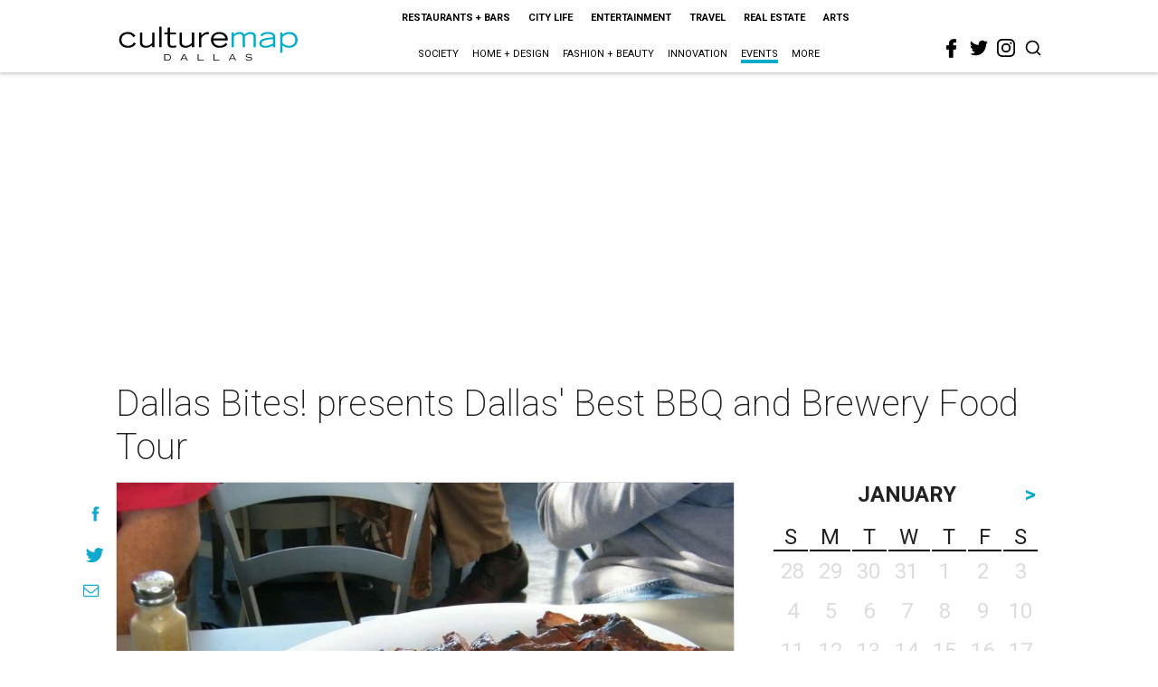

--- FILE ---
content_type: text/html; charset=utf-8
request_url: https://www.google.com/recaptcha/api2/aframe
body_size: 267
content:
<!DOCTYPE HTML><html><head><meta http-equiv="content-type" content="text/html; charset=UTF-8"></head><body><script nonce="MU_e9MVsEscDsfhxzBZLCA">/** Anti-fraud and anti-abuse applications only. See google.com/recaptcha */ try{var clients={'sodar':'https://pagead2.googlesyndication.com/pagead/sodar?'};window.addEventListener("message",function(a){try{if(a.source===window.parent){var b=JSON.parse(a.data);var c=clients[b['id']];if(c){var d=document.createElement('img');d.src=c+b['params']+'&rc='+(localStorage.getItem("rc::a")?sessionStorage.getItem("rc::b"):"");window.document.body.appendChild(d);sessionStorage.setItem("rc::e",parseInt(sessionStorage.getItem("rc::e")||0)+1);localStorage.setItem("rc::h",'1769049203223');}}}catch(b){}});window.parent.postMessage("_grecaptcha_ready", "*");}catch(b){}</script></body></html>